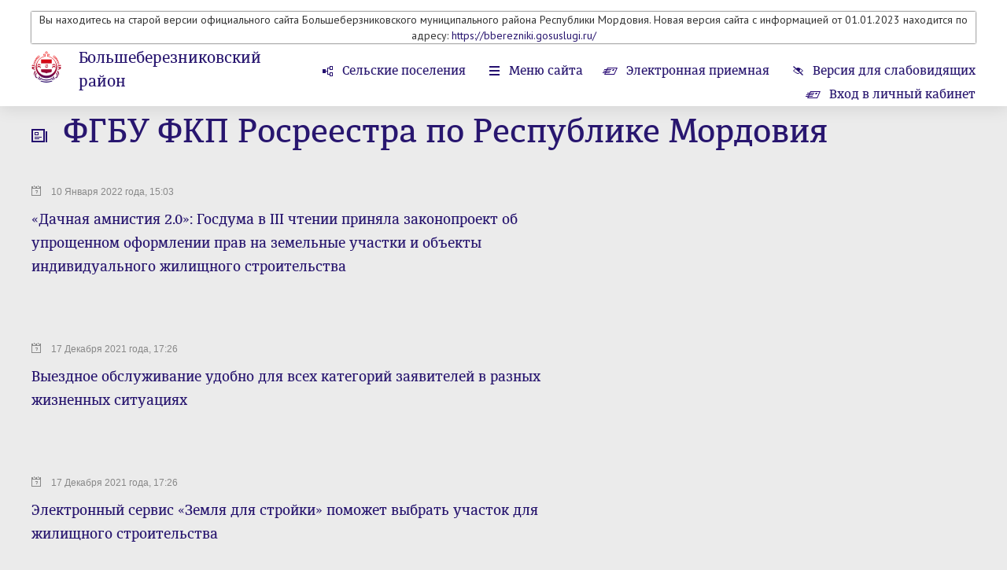

--- FILE ---
content_type: text/html; charset=windows-1251
request_url: http://bberezniki-rm.ru/newsline/view/6874/2
body_size: 6588
content:
<!DOCTYPE html>
<head>
																																																																																																																																																																																																																																																																																																																																																																																																																																																																																																																																																																																																																																																																																																																																																																																																																																																																																									    <title>ФГБУ ФКП Росреестра по Республике Мордовия — Большеберезниковский район</title>
    <meta charset="utf-8">
    <meta name="sputnik-verification" content="MLwpiNiyeZuSR276"/>		<link rel="shortcut icon" href="/favicon16.ico" sizes="16x16" type="image/x-icon" />
	<link rel="shortcut icon" href="/favicon32.ico" sizes="32x32" type="image/x-icon" />
    <meta id="viewport" name="viewport" content="width=device-width,initial-scale=1.0,maximum-scale=1">
    <link href='https://fonts.googleapis.com/css?family=PT+Sans:400,400italic,700,700italic&amp;subset=latin,cyrillic-ext,latin-ext,cyrillic' rel='stylesheet' type='text/css'>
    <link rel="stylesheet" href="/data/css/bootstrap.min.css?v=2" type="text/css" />
    <link rel="stylesheet" href="/data/css/bootstrap-select.css?v=2" type="text/css" />
    <link rel="stylesheet" href="/data/css/lightbox.css?v=2" type="text/css" />
    <link rel="stylesheet" href="/data/css/style.css?v=12" type="text/css" />
    <link rel="stylesheet" href="/data/css/media.css?v=2" type="text/css" />
    <!--[if IE 7]> <link rel="stylesheet" href="/data/css/IE7.css" type="text/css" /> <![endif]-->
    <!--[if IE 8]> <link rel="stylesheet" href="/data/css/IE8.css" type="text/css" /> <![endif]-->
    <!--[if IE 9]> <link rel="stylesheet" href="/data/css/IE9.css" type="text/css" /> <![endif]-->
    <script type="text/javascript" src="/data/js/html5shiv.js"></script>
    <script type="text/javascript" src="/data/js/jquery-1.7.2.min.js"></script>
    <script type="text/javascript" src="/data/js/jquery-2.1.1.min.js"></script>
    <script type="text/javascript" src="/data/js/bootstrap.min.js"></script>
    <script type="text/javascript" src="/data/js/bootstrap-select.js"></script>
    <script type="text/javascript" src="/data/js/lightbox.js?v=2"></script>
    <script type="text/javascript" src="/data/js/slides.min.jquery.js"></script>
    <script type="text/javascript" src="/data/js/main.js?v=26092019"></script>
</head>
<body class="normal-version responsive-version">
	<div id="panel-styles">
		<div class="wrap">
			<form>
				<div class="font-setting">
					<span class="text-panel-styles">Размер шрифта:</span>
					<span class="radio-setting">
						<input id="fs0" type="radio" name="font-size" checked="">
						<label id="font-normal" class="font-setting-min" for="fs0">Т<span class="arrow-setting"></span></label>
						<input id="fs1" type="radio" name="font-size" >
						<label id="font-medium" class="font-setting-normal" for="fs1">Т<span class="arrow-setting"></span></label>
						<input id="fs2" type="radio" name="font-size" >
						<label id="font-bold" class="font-setting-bold" for="fs2">Т<span class="arrow-setting"></span></label>
					</span>
				</div>
				<div class="color-setting">
					<span class="text-panel-styles">Цветовая схема:</span>
					<span class="radio-setting">
						<input id="cf0" type="radio" name="color-fon" >
						<label id="color-black" for="cf0"><span class="color-setting-circle color-setting-black"></span><span class="arrow-setting"></span></label>
						<input id="cf1" type="radio" name="color-fon" checked>
						<label id="color-white" for="cf1"><span class="color-setting-circle color-setting-white"></span><span class="arrow-setting"></span></label>
						<input id="cf2" type="radio" name="color-fon" >
						<label id="color-blue" for="cf2"><span class="color-setting-circle color-setting-blue"></span><span class="arrow-setting"></span></label>
					</span>
				</div>
				<div class="letter-spacing-setting">
					<span class="text-panel-styles">Интервал между буквами</span>
					<span class="radio-setting">
						<input id="lt0" type="radio" name="letter-spacing" checked>
						<label id="letter-spacing-normal" class="letter-spacing-setting-normal" for="lt0">текст<span class="arrow-setting"></span></label>
						<input id="lt1" type="radio" name="letter-spacing" >
						<label id="letter-spacing-medium" class="letter-spacing-setting-medium" for="lt1">текст<span class="arrow-setting"></span></label>
						<input id="lt2" type="radio" name="letter-spacing" >
						<label id="letter-spacing-big" class="letter-spacing-setting-big" for="lt2">текст<span class="arrow-setting"></span></label>
					</span>
				</div>
			</form>
		</div>
	</div>
	<div class="all-content header-min">
									<header class="main-header" style="padding-bottom:120px">
							
																			<div class="wrap" style="text-align:center;box-shadow:0px 0px 2px black;">
							<p>Вы находитесь на старой версии официального сайта Большеберзниковского муниципального района Республики Мордовия. Новая версия сайта с информацией от 01.01.2023 находится по адресу: <a href="https://bberezniki.gosuslugi.ru/">https://bberezniki.gosuslugi.ru/</a></p>
						</div>
																					                												
																				

				<div class="wrap" style="margin-top:10px">
					<div class="logo">
												<a class="img-logo" href="/"><span></span></a>
												<div class="logo-text">
							<h2><a href="/" >Большеберезниковский район</a></h2>							<h6><a href="/">Республика Мордовия</a></h6>
						</div>
					</div>
					<div class="right-header">
						<nav class="menu-top">
							<ul>
																									<li class="rural-village"><a href="/vill/area/6">Сельские поселения</a></li>
																<li class="menu-site"><a href="#menu">Меню сайта</a></li>
																								<li class="e-reception"><a href="/reception/electronic_reception/6">Электронная приемная</a></li>
																								<li class="version-visually-impaired"><a href="javascript:void(0);">Версия для слабовидящих</a></li>
								<li class="regular-version"><a href="javascript:void(0);">Обычная версия сайта</a></li>
								<li class="normal-version-site"><a href="javascript:void(0);">Полная версия сайта</a></li>
								<!--<li class="e-reception"><a href="/reception/electronic_tape/6"> 
										 Лента обращений граждан<span></span>
								</a>
								 </li>--> 
																											<li class="e-reception"><a href="/reception/login/">
												Вход в личный кабинет<span></span>
											</a>
										</li>
																																</ul>
						</nav>
					</div>
				</div>
			</header>
										<div class="header-place-booking"><span></span></div>
		
		<div class="content" style="padding-top:20px">
			<div class="wrap">
			
						
			

			
																																																																																																																																																																																																																																																																																																																																																																																	ФГБУ ФКП Росреестра по Республике Мордовия																																																																					
			

							 
		            <section>
                <h1 class="regulations">ФГБУ ФКП Росреестра по Республике Мордовия</h1>
                <div class="all-materials">
                    <div class="left-content">
																		<article class="one-material">
								<div class="one-material-text">
									<time datetime="10 Января 2022 года, 15:03">10 Января 2022 года, 15:03</time>
									<h4><a href="/news/view/192687">«Дачная амнистия 2.0»: Госдума в III чтении приняла законопроект об упрощенном оформлении прав на земельные участки и объекты индивидуального жилищного строительства</a></h4>
									<p>
										
									</p>
								</div>
							</article>
													<article class="one-material">
								<div class="one-material-text">
									<time datetime="17 Декабря 2021 года, 17:26">17 Декабря 2021 года, 17:26</time>
									<h4><a href="/news/view/191734">Выездное обслуживание удобно для всех категорий заявителей в разных жизненных ситуациях</a></h4>
									<p>
										
									</p>
								</div>
							</article>
													<article class="one-material">
								<div class="one-material-text">
									<time datetime="17 Декабря 2021 года, 17:26">17 Декабря 2021 года, 17:26</time>
									<h4><a href="/news/view/191735">Электронный сервис «Земля для стройки» поможет выбрать участок  для жилищного строительства</a></h4>
									<p>
										
									</p>
								</div>
							</article>
													<article class="one-material">
								<div class="one-material-text">
									<time datetime="17 Декабря 2021 года, 17:26">17 Декабря 2021 года, 17:26</time>
									<h4><a href="/news/view/191736">Какую информацию можно получить при помощи кадастрового номера объекта недвижимости</a></h4>
									<p>
										
									</p>
								</div>
							</article>
													<article class="one-material">
								<div class="one-material-text">
									<time datetime="17 Декабря 2021 года, 17:26">17 Декабря 2021 года, 17:26</time>
									<h4><a href="/news/view/191737">Как снять объект недвижимости с государственного кадастрового учета</a></h4>
									<p>
										
									</p>
								</div>
							</article>
													<article class="one-material">
								<div class="one-material-text">
									<time datetime="17 Декабря 2021 года, 17:26">17 Декабря 2021 года, 17:26</time>
									<h4><a href="/news/view/191738">Когда может потребоваться выписка из государственного реестра недвижимости</a></h4>
									<p>
										
									</p>
								</div>
							</article>
													<article class="one-material">
								<div class="one-material-text">
									<time datetime="17 Декабря 2021 года, 17:26">17 Декабря 2021 года, 17:26</time>
									<h4><a href="/news/view/191739">Кадастровая палата рассказала, какие коммерческие объекты могут находиться в многоквартирном доме</a></h4>
									<p>
										
									</p>
								</div>
							</article>
													<article class="one-material">
								<div class="one-material-text">
									<time datetime="17 Декабря 2021 года, 17:26">17 Декабря 2021 года, 17:26</time>
									<h4><a href="/news/view/191740">На что следует обратить внимание при покупке земельного участка</a></h4>
									<p>
										
									</p>
								</div>
							</article>
													<article class="one-material">
								<div class="one-material-text">
									<time datetime="17 Декабря 2021 года, 17:26">17 Декабря 2021 года, 17:26</time>
									<h4><a href="/news/view/191741">Кадастровая палата рассказала о возможностях использования государственных услуг в электронном виде</a></h4>
									<p>
										
									</p>
								</div>
							</article>
													<article class="one-material">
								<div class="one-material-text">
									<time datetime="17 Декабря 2021 года, 17:26">17 Декабря 2021 года, 17:26</time>
									<h4><a href="/news/view/191742">Кадастровая палата рассказала, как избежать земельных споров с соседями</a></h4>
									<p>
										
									</p>
								</div>
							</article>
																																																																													<ul class="main-pagination">
																																			<li  ><a href="/newsline/view/6874/1"> 1 </a></li>
																																				<li  class="active"  ><a href="/newsline/view/6874/2"> 2 </a></li>
																																				<li  ><a href="/newsline/view/6874/3"> 3 </a></li>
																																				<li  ><a href="/newsline/view/6874/4"> 4 </a></li>
																																																																												
															
							</ul>
																		                    </div>
                </div>
            </section>
						</div>
			<div id="menu" class="violet-block">
				<div class="wrap">
					<h2 class="menu-h2">Меню сайта</h2>
					<form class="search" method="post" action="/search">
						<input placeholder="поиск по сайту" name="query">
						<button></button>
					</form>
					<div class="clr"><span></span></div>
					<nav class="menu">
						<ul>
																				<li ><a href="/area/view/6">Общая информация</a></li>
												
												
																																<li ><a href="/area/structure/6">Администрация района</a></li>																										<li ><a href="/powerbody/view/74">Совет депутатов</a></li>																										<li ><a href="/normact/tag/39">Нормативные акты</a></li>																										<li ><a href="/normact/tagreg/39">Административная реформа</a></li>																										<li ><a href="/area/receptiontime/6">Информация о работе с обращениями</a></li>																										<li ><a href="/competition/tag/39">Кадровое обеспечение</a></li>																										<li ><a href="/content/view/1087">Муниципальные программы</a></li>																										<li ><a href="/newsline/view/5892">Новости</a></li>																										<li ><a href="/vill/area/6">Сельские поселения</a></li>																										<li ><a href="/newsline/view/279">Торги, конкурсы, аукционы</a></li>																										<li ><a href="/newsline/view/311">Информация Пенсионного фонда РФ</a></li>																										<li ><a href="/newsline/view/475">Противодействие коррупции</a></li>																										<li ><a href="/newsline/view/280">ЖКХ</a></li>																										<li ><a href="/newsline/view/1739">Отдел экономического развития, предпринимательства и торговли</a></li>																										<li ><a href="/content/view/2447">Тексты официальных выступлений</a></li>																										<li ><a href="/content/view/2450">Генеральные планы</a></li>																										<li ><a href="/content/view/2521">Списки участников программ по улучшению жилищных условий</a></li>																										<li ><a href="/newsline/view/6011">Отдел ЗАГС</a></li>																										<li ><a href="/content/view/3096">Оцените работу руководителей органов местного самоуправления</a></li>																										<li ><a href="/content/view/3755">Информация для граждан Украины, покинувших места своего постоянного проживания и прибывших в Республику Мордовия</a></li>																										<li ><a href="/newsline/view/3075">Комитет по управлению имуществом и земельным отношениям</a></li>																										<li ><a href="/newsline/view/3152">Сведения о доходах</a></li>																										<li ><a href="/content/view/6873">Многофункциональный центр</a></li>																										<li ><a href="/newsline/view/3214">Инвестиционная деятельность</a></li>																										<li ><a href="/newsline/view/3222">ОРВ и экспертиза НПА по вопросам осуществления предпринимательской и инвестиционной деятельности</a></li>																										<li ><a href="/content/view/5006">Муниципальные архивы</a></li>																										<li ><a href="/newsline/view/3363">Отдел опеки и попечительства</a></li>																										<li ><a href="/content/view/5083">Бюджет для граждан</a></li>																										<li ><a href="/content/view/5278">Малое и среднее предпринимательство</a></li>																										<li ><a href="/newsline/view/3746">Отдел по работе с учреждениями образования</a></li>																										<li ><a href="/content/view/6300">Детская школа искусств</a></li>																										<li ><a href="/content/view/5413">Управление ФСКН России по Республике Мордовия</a></li>																										<li ><a href="/content/view/5454">Бюджет</a></li>																										<li ><a href="/newsline/view/3986">Информация по предоставлению государственных и муниципальных услуг для граждан</a></li>																										<li ><a href="/content/view/6506">ГКУ РМ «ЦЗН Чамзинский» Отдел содействия занятости населения по Большеберезниковскому району</a></li>																										<li ><a href="/newsline/view/4043">Информация филиала ФГБУ ФКП Росреестра по РМ</a></li>																										<li ><a href="/content/view/5725">Маршруты регулярных перевозок Большеберезниковского муниципального района</a></li>																										<li ><a href="/content/view/5951">Развитие конкуренции</a></li>																										<li ><a href="/content/view/5692">Муниципальное казенное учреждение «Единая дежурно – диспетчерская служба Большеберезниковского муниципального района» МКУ «ЕДДС Большеберезниковского муниципального района»</a></li>																										<li ><a href="/content/view/6048">Муниципальное бюджетное  учреждение культуры «Культурно –досуговый центр Большеберезниковского муниципального района Республики Мордовия»</a></li>																										<li ><a href="/content/view/6218">Приоритетный проект «Формирование современной городской среды на территории Большеберезниковского сельского поселения»</a></li>																										<li ><a href="/content/view/5333">Муниципальное бюджетное учреждение культуры «Большеберезниковская централизованная библиотечная система» Большеберезниковского муниципального района Республики Мордовия</a></li>																										<li ><a href="/content/view/6335">Управление по работе с отраслями АПК и ЛПХ граждан</a></li>																										<li ><a href="/newsline/view/4819">Отдел строительства, архитектуры и ЖКХ</a></li>																										<li ><a href="/content/view/6427">Административная комиссия</a></li>																										<li ><a href="/newsline/view/4850">Функционирующие телефоны доверия</a></li>																										<li ><a href="/content/view/6611">Сведения, подлежащие представлению с использованием координат</a></li>																										<li ><a href="/newsline/view/5317">Политика в отношении обработки персональных данных</a></li>																										<li ><a href="/content/view/7050">Муниципальные закупки</a></li>																										<li ><a href="/content/view/7172">Территориальная избирательная комиссия</a></li>																										<li ><a href="/content/view/7204">Деятельность</a></li>																										<li ><a href="/newsline/view/5683">Стратегия социально - экономического развития Большеберезниковского муниципального района Республики Мордовия на период до  2025 года</a></li>																										<li ><a href="/newsline/view/5926">Прокуратура района информирует</a></li>																										<li ><a href="/content/view/8771">Информация по сельским поселениям района</a></li>																										<li ><a href="/content/view/9011">Имущественная поддержка МСП</a></li>																										<li ><a href="/newsline/view/6399">Муниципальное бюджетное учреждение «Служба хозяйственного и коммунального обеспечения Большеберезниковского муниципального района Республики Мордовия» (МБУ «СХКО Большеберезниковского района»)</a></li>																										<li ><a href="/newsline/view/6623">Планы, Программы</a></li>																										<li ><a href="/content/view/9492">Антитеррористическая комиссия</a></li>																										<li ><a href="/newsline/view/6706">Формирование современной городской среды</a></li>																										<li ><a href="/newsline/view/6826">О противодействии злоупотреблению наркотиков</a></li>																										<li class="active"><a href="/newsline/view/6874">ФГБУ ФКП Росреестра по Республике Мордовия</a></li>																										<li ><a href="/newsline/view/6880">Всероссийская перепись населения 2021</a></li>																										<li ><a href="/content/view/9832">Муниципальный земельный контроль</a></li>																										<li ><a href="/content/view/9848">Управление Роспотребнадзора по Республике Мордовия</a></li>																										<li ><a href="/content/view/9939">Выявление правообладателей ранее учтенных объектов недвижимости</a></li>																										<li ><a href="/content/view/10100">Информация по ТКО</a></li>																										<li ><a href="/newsline/view/6990">Информация по COVID -19</a></li>																										<li ><a href="/content/view/10167">Административные регламенты</a></li>																										<li ><a href="/content/view/10338">Управление по работе с населением</a></li>																										<li ><a href="/newsline/view/7301">Защита прав потребителей</a></li>																										<li ><a href="/newsline/view/7332">Общественные обсуждения</a></li>																																												</ul>
					</nav>
				</div>
			</div>
			
													<div class="wrap">
				<section>
					<h2 class="links">Дополнительная информация</h2>
					<div class="slider-wrap">
						<div id="slides-auto-height">
							<div class="slides_container">
																<div class="slides_container-div">
																														<a class="one-partner" href="http://www.pfo.ru/">
												<span>
																										<img src="/images/banners/77652_pda.png" alt="">
																																																			</span>
											</a>
																																								<a class="one-partner" href="http://torgi.gov.ru/index.html">
												<span>
																										<img src="/images/banners/73115_torgov.jpg" alt="">
																																																			</span>
											</a>
																																								<a class="one-partner" href="https://www.gosuslugi.ru/">
												<span>
																										<img src="/images/banners/42348_banner_pgu_245x97.gif" alt="">
																																																			</span>
											</a>
																												<span class="numbers"><span class="number-slide">1</span> из <span class="all-slides">9</span></span>
								</div>
																<div class="slides_container-div">
																														<a class="one-partner" href="http://r13.fssprus.ru/iss/ip/">
												<span>
																										<img src="/images/banners/31418_1bannerfssprus.gif" alt="">
																																																			</span>
											</a>
																																								<a class="one-partner" href="http://91.217.190.35:9000/Consultant/Media/Chat/HtmlChatFrameSet.jsp">
												<span>
																																							<object data="/images/banners/82711_pfr.swf" type="application/x-shockwave-flash" width="0" height="0">
														<param value="opaque" name="wmode">
														<param value="/images/banners/82711_pfr.swf" name="movie">
														<param value="high" name="quality">
														<param value="false" name="menu">
														<param value="always" name="allowScriptAccess">
														<param value="" name="flashvars">
													</object>
																																						</span>
											</a>
																																								<a class="one-partner" href="http://83.234.149.92:8019/SESSION/PILOT/main.htm">
												<span>
																										<img src="/images/banners/90637_berezniki.jpg" alt="">
																																																			</span>
											</a>
																												<span class="numbers"><span class="number-slide">2</span> из <span class="all-slides">9</span></span>
								</div>
																<div class="slides_container-div">
																														<a class="one-partner" href="http://pravo.gov.ru/">
												<span>
																										<img src="/images/banners/80687_4.png" alt="">
																																																			</span>
											</a>
																																								<a class="one-partner" href="http://www.pfrf.ru/branches/mordovia/news/~2015/01/21/83658">
												<span>
																										<img src="/images/banners/11458_pfrf_snils.gif" alt="">
																																																			</span>
											</a>
																																								<a class="one-partner" href="javascript:void(0);">
												<span>
																										<img src="/images/banners/88395_izo_085.jpg" alt="">
																																																			</span>
											</a>
																												<span class="numbers"><span class="number-slide">3</span> из <span class="all-slides">9</span></span>
								</div>
																<div class="slides_container-div">
																														<a class="one-partner" href="http://konkurs.e-mordovia.ru/">
												<span>
																										<img src="/images/banners/62761_1.png" alt="">
																																																			</span>
											</a>
																																								<a class="one-partner" href="https://trudvsem.ru/">
												<span>
																										<img src="/images/banners/42124_trudvsem2.jpg" alt="">
																																																			</span>
											</a>
																																								<a class="one-partner" href="http://turizmrm.ru/">
												<span>
																										<img src="/images/banners/30776_tourism1x2.jpg" alt="">
																																																			</span>
											</a>
																												<span class="numbers"><span class="number-slide">4</span> из <span class="all-slides">9</span></span>
								</div>
																<div class="slides_container-div">
																														<a class="one-partner" href="javascript:void(0);">
												<span>
																										<img src="/images/banners/30610_41521782.jpg" alt="">
																																																			</span>
											</a>
																																								<a class="one-partner" href="http://egisso.ru/site/social_calculator">
												<span>
																										<img src="/images/banners/57492_SC_EGISSO.jpg" alt="">
																																																			</span>
											</a>
																																															<span class="numbers"><span class="number-slide">5</span> из <span class="all-slides">9</span></span>
								</div>
																<div class="slides_container-div">
																														<a class="one-partner" href="https://online.sberbank.ru/CSAFront/index.do#/">
												<span>
																										<img src="/images/banners/30132_43480_59673_4364265465467546754.jpg" alt="">
																																																			</span>
											</a>
																																																											<a class="one-partner" href="https://mrd.gks.ru/folder/26453">
												<span>
																										<img src="/images/banners/90027_547457658467457656858776_(1).jpg" alt="">
																																																			</span>
											</a>
																												<span class="numbers"><span class="number-slide">6</span> из <span class="all-slides">9</span></span>
								</div>
																<div class="slides_container-div">
																														<a class="one-partner" href="https://13.rkn.gov.ru/p8646/">
												<span>
																										<img src="/images/banners/98320_436463476373574577546.jpg" alt="">
																																																			</span>
											</a>
																																																											<a class="one-partner" href="https://vk.com/public193268089">
												<span>
																										<img src="/images/banners/39654_image.jpg" alt="">
																																																			</span>
											</a>
																												<span class="numbers"><span class="number-slide">7</span> из <span class="all-slides">9</span></span>
								</div>
																<div class="slides_container-div">
																																																																											<span class="numbers"><span class="number-slide">8</span> из <span class="all-slides">9</span></span>
								</div>
																<div class="slides_container-div">
																																																								<span class="numbers"><span class="number-slide">9</span> из <span class="all-slides">9</span></span>
								</div>
															</div>
						</div>
					</div>
				</section>
			</div>
					</div>
		<div class="hFooter"><span></span></div>
	</div>
	<footer class="main-footer">
		<div class="wrap">
			<p class="copyright">2026 ©  Большеберезниковский район.  Официальный сайт.</p>
			<span id="sputnik-informer"></span>																					
			<!-- Yandex.Metrika counter -->
			<script type="text/javascript">
			(function (d, w, c) {
				(w[c] = w[c] || []).push(function() {
					try {
						w.yaCounter28445331 = new Ya.Metrika({id:28445331,
								webvisor:true,
								clickmap:true,
								trackLinks:true,
								accurateTrackBounce:true});
					} catch(e) { }
				});

				var n = d.getElementsByTagName("script")[0],
					s = d.createElement("script"),
					f = function () { n.parentNode.insertBefore(s, n); };
				s.type = "text/javascript";
				s.async = true;
				s.src = (d.location.protocol == "https:" ? "https:" : "http:") + "//mc.yandex.ru/metrika/watch.js";

				if (w.opera == "[object Opera]") {
					d.addEventListener("DOMContentLoaded", f, false);
				} else { f(); }
			})(document, window, "yandex_metrika_callbacks");
			</script>
			<noscript><div><img src="//mc.yandex.ru/watch/28445331" style="position:absolute; left:-9999px;" alt="" /></div></noscript>
			<!-- /Yandex.Metrika counter -->
			

			<div class="longcat">
				<p>Создание сайта — <a href="http://longcatdev.com/" target="_blank">«Лонг Кэт»</a></p>
				<a class="longcat-img" href="http://longcatdev.com/" target="_blank"><span></span></a>
			</div>
		</div>
	</footer>

 <script type="text/javascript">
       (function(d, t, p) {
           var j = d.createElement(t); j.async = true; j.type = "text/javascript";
           j.src = ("https:" == p ? "https:" : "http:") + "//stat.sputnik.ru/cnt.js";
           var s = d.getElementsByTagName(t)[0]; s.parentNode.insertBefore(j, s);
       })(document, "script", document.location.protocol);
    </script>
	
</body>
</html>